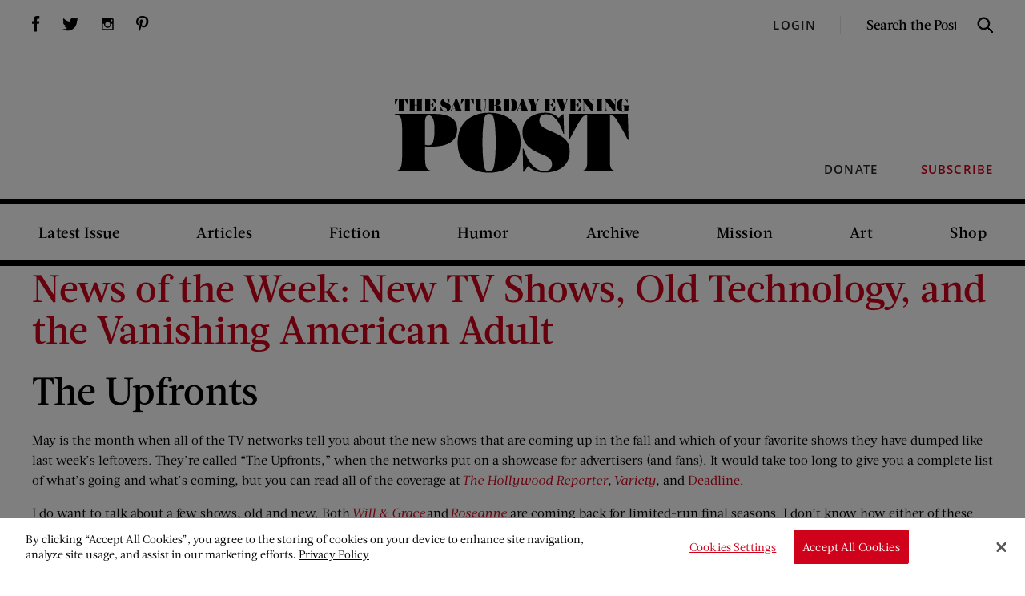

--- FILE ---
content_type: text/html; charset=utf-8
request_url: https://www.google.com/recaptcha/api2/aframe
body_size: 269
content:
<!DOCTYPE HTML><html><head><meta http-equiv="content-type" content="text/html; charset=UTF-8"></head><body><script nonce="JCYBECAZ90UOzEhndQWmhw">/** Anti-fraud and anti-abuse applications only. See google.com/recaptcha */ try{var clients={'sodar':'https://pagead2.googlesyndication.com/pagead/sodar?'};window.addEventListener("message",function(a){try{if(a.source===window.parent){var b=JSON.parse(a.data);var c=clients[b['id']];if(c){var d=document.createElement('img');d.src=c+b['params']+'&rc='+(localStorage.getItem("rc::a")?sessionStorage.getItem("rc::b"):"");window.document.body.appendChild(d);sessionStorage.setItem("rc::e",parseInt(sessionStorage.getItem("rc::e")||0)+1);localStorage.setItem("rc::h",'1769381260683');}}}catch(b){}});window.parent.postMessage("_grecaptcha_ready", "*");}catch(b){}</script></body></html>